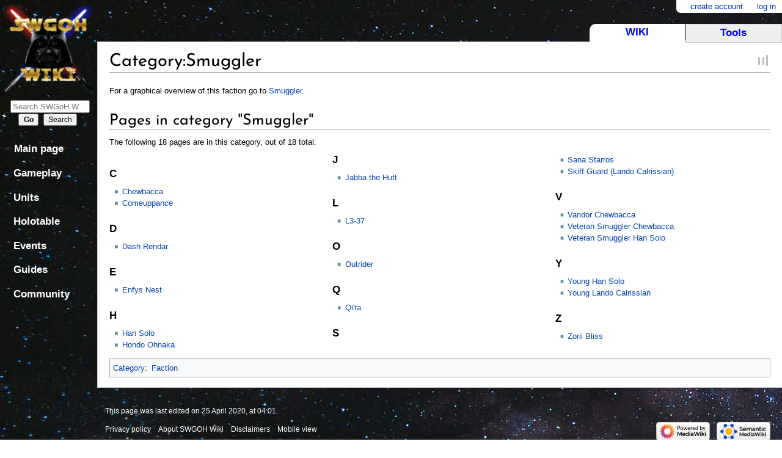

--- FILE ---
content_type: text/css; charset=utf-8
request_url: https://swgoh.wiki/load.php?lang=en&modules=site.styles&only=styles&skin=monobook
body_size: 5034
content:
.clearfix{clear:both}.onlyMobile{display:none}.indent-once{margin-left:15px}.indent-twice{margin-left:30px}.div-button:hover{cursor:pointer}.hide-a-gold a{color:gold;text-decoration:none}.hide-a-gold a:visited{color:gold}.reward-container{font-weight:bold}.enemy_wrap:hover,.unit_lv:hover,.gear_lv_border:hover{cursor:pointer}[data-title]:hover:after{opacity:1;transition:all 0.1s ease 0.1s;visibility:visible}[data-title]:after{content:attr(data-title);background-color:#000c;color:#fff;font-size:1.1em;position:absolute;padding:2px 10px;top:-33px;left:-80%;white-space:nowrap;box-shadow:1px 1px 3px #222222;border-radius:15px;border:1px solid #111111;z-index:99999;visibility:hidden}[data-title]{position:relative}.flex-row{display:flex;flex-direction:row;flex-wrap:wrap;justify-content:center}.flex-row-lt{display:flex;flex-direction:row;flex-wrap:wrap}.unit-p-ds{margin:2px;background-color:crimson;border:1px solid black}.unit-p-ls{margin:2px;background-color:deepskyblue;border:1px solid black}.tooltip{position:relative;display:inline-block}.tooltip .tooltiptext{visibility:hidden;width:170px;background-color:#333c;color:#fff;text-align:center;font-size:14px !important;border-radius:6px;padding:5px;position:absolute;z-index:1;bottom:110%;left:50%;margin-left:-88px;opacity:0;transition:opacity 0.3s}.tooltip .tooltiptext::after{content:"";position:absolute;top:100%;left:50%;margin-left:-5px;border-width:5px;border-style:solid;border-color:#555 transparent transparent transparent}.tooltip:hover .tooltiptext{visibility:visible;opacity:1}.white-link a.external{color:white}#footer #f-list #mobileview{float:left;margin-right:1em !important;margin-top:0.833em !important}.header-black-gold h2{border:1px solid #000;background-image:linear-gradient(#666,#000 70%);color:gold;padding:5px 0px 3px 5px}.header-black-gold h2 .mw-editsection a{color:#ddd}div#content{}#p-search{margin-top:auto}#p-search h3{display:none}#p-search .pBody{display:block !important}#p-cactions{left:auto !important;right:12.2em;width:12em !important;margin:0 !important;overflow:visible}#p-cactions .pBody{font-weight:normal !important;margin-top:-3px !important;box-shadow:-1px 1px 3px black;display:none}#p-cactions li{font-size:1em !important;display:block !important;float:none !important;border-radius:0 !important;margin:0 !important}#p-cactions li a{text-transform:none}#p-cactions h3{text-align:center;position:initial;width:initial;height:1.2em;color:blue;border-top-left-radius:.6em;background-color:white}#p-personal .pBody{display:inline-block !important;font-weight:normal !important;font-size:1em !important}#p-personal li{font-size:1em !important}#p-tb{position:absolute;top:3em;right:.5px;width:12em !important;background-color:#efefef;margin:0;z-index:2;color:black !important;padding:0;border:1px solid #ccc}#p-tb-label{color:blue;width:unset;text-align:center}#p-tb .pBody{font-weight:normal !important;margin-top:-1px !important;margin-left:-.5px;width:inherit;box-shadow:-1px 1px 3px black;display:none}#p-tb li{font-size:1em !important;display:block !important;border:1px solid #ccc;line-height:2.3em;height:2.3em}#p-tb .pBody a{color:#002bb8}#p-tb li:hover{background-color:#F8F8F8}div#column-one h3,div#column-one li{font-size:1.3em}div#column-one .pBody{font-size:1em !important;font-weight:bold}div#column-one .pBody a{text-decoration:none}div#column-one #p-Gameplay .pBody,div#column-one #p-Units .pBody,div#column-one #p-Holotable .pBody,div#column-one #p-Events .pBody,div#column-one #p-Guides .pBody,div#column-one #p-Community .pBody{position:absolute;z-index:9999;top:0px;left:145px;margin:0px;width:220px;background-color:#000c;display:none}div#column-one #p-Gameplay,div#column-one #p-Units,div#column-one #p-Holotable,div#column-one #p-Events,div#column-one #p-Guides,div#column-one #p-Community,div#column-one #p-tb{overflow:visible}div#column-one #p-cactions:hover .pBody,div#column-one #p-Gameplay:hover .pBody,div#column-one #p-Units:hover .pBody,div#column-one #p-Holotable:hover .pBody,div#column-one #p-Events:hover .pBody,div#column-one #p-Guides:hover .pBody,div#column-one #p-Community:hover .pBody,div#column-one #p-tb:hover .pBody{display:block !important}div#column-one ul{margin-left:0px}div#column-one li{padding-left:10px;padding-bottom:1px}div#column-one #p-Gameplay:hover h3,div#column-one #p-Units:hover h3,div#column-one #p-Holotable:hover h3,div#column-one #p-Events:hover h3,div#column-one #p-Guides:hover h3,div#column-one #p-Community:hover h3{color:black !important;background-color:aqua}div#column-one #p-navigation li:hover,div#column-one #p-Gameplay li:hover,div#column-one #p-Units li:hover,div#column-one #p-Holotable li:hover,div#column-one #p-Events li:hover,div#column-one #p-Guides li:hover,div#column-one #p-Community li:hover{background-color:aqua}div#column-one #p-navigation li:hover a,div#column-one #p-Gameplay li:hover a,div#column-one #p-Units li:hover a,div#column-one #p-Holotable li:hover a,div#column-one #p-Events li:hover a,div#column-one #p-Guides li:hover a,div#column-one #p-Community li:hover a{color:black !important}.infobox{float:right;clear:right;margin-bottom:0.5em;margin-left:1em;padding:0.2em;border:1px solid #a2a9b1;background:#f8f9fa;color:black}.infobox td,.infobox th{vertical-align:top}.infobox caption{margin-left:inherit;font-size:larger}.infobox.bordered{border-collapse:collapse}.infobox.bordered td,.infobox.bordered th{border:1px solid #a2a9b1}.infobox.bordered .borderless td,.infobox.bordered .borderless th{border:0}.main-header{text-align:center;font-size:20px;font-weight:bold;font:"Josefin Sans"}.main-row{display:-webkit-box;display:-moz-box;display:-ms-flexbox;display:-webkit-flex;display:flex;flex-wrap:wrap;justify-content:center;max-width:150em;margin:0 auto;padding-right:0.5em}.main-col{margin:0.5em 0em 0em 1.5em;padding:0;width:22%;border:1px solid white;box-sizing:border-box}.main-col-3{margin:0.5em 0em 0em 1.5em;padding:0.5em;width:26%;border:1px solid white;box-sizing:border-box}.wikitable.custom-unitbox th{background-color:lightsteelblue}.unit-ability-title-wrap p{margin-top:0}.granted-ability{color:yellow;text-shadow:1.2px 1.1px 1px #000}.ultimate-ability{color:#FFA500;text-shadow:1.2px 1.1px 1px #000}table.table-unit-stats{border:2px solid black;background-color:#333;text-align:center}table.table-unit-stats th{background-image:linear-gradient(#777,#555 80%);color:gold;text-shadow:1px 1px 2px black;border:1px solid black;padding:0.2em 0.4em}table.table-unit-stats td{border:1px solid black;background-color:white;padding:0.2em 0.4em}table.unit-box-ls,table.unit-box-ds{background-color:#fff;color:#222;margin:1em 0;border:2px solid #000;border-collapse:collapse}table.unit-box-ls td,table.unit-box-ds td,table.unit-box-ls th,table.unit-box-ds th{border:1px solid #a2a9b1;padding:0.2em 0.4em}table.unit-box-ls th{color:cyan;text-shadow:1px 1px 2px black;font-weight:bold;background-image:linear-gradient(#666,#444 70%)}table.unit-box-ds th{color:red;text-shadow:1px 1px 2px black;font-weight:bold;background-image:linear-gradient(#666,#444 70%)}table.unit-box-neutral th{color:white!important}@media screen and (max-width:950px){div.stats-left{order:1 !important}div.stats-right{order:2 !important}div.unit-gear{order:3 !important}div.ship-stats-left{order:2 !important}div.ship-stats-right{order:3 !important}div.ship-crew{order:1 !important}}#guild-schedule-wrap{overflow:hidden}#event-schedule-header{border:1px solid black;background-image:linear-gradient(gray,black 80%);color:gold;text-shadow:1px 1px 2px black;padding:0.2em 0.4em;width:99%;font-size:1.4em;text-align:center}#event-schedule-current-header,#event-schedule-upcoming-header{border:1px solid black;border-radius:10px;background-image:linear-gradient(gray,black 80%);color:aqua;text-shadow:1px 1px 2px black;padding:0.2em 0.4em;width:90%;margin:auto;margin-top:10px;margin-bottom:10px;font-size:1.4em;text-align:center}#event-schedule-current-content,#event-schedule-upcoming-content{display:flex;flex-direction:row;flex-wrap:wrap;justify-content:center;text-align:center}.mechanic-wrap{border:1px solid black;padding:10px;text-align:center !important}.mechanic-header{border:1px solid black;padding:8px;background-image:linear-gradient(gray,black 80%)}.mechanic-header h3{color:gold;text-align:center !important;margin:0;paadding:0}.gear-recipe{float:left;margin:5px 0 0 5px;text-align:center;font-size:16px !important}.gear-wrap{float:left}.gear-wrap-hidden{display:none;margin-right:17px;float:left}.wikitable.custom-table th{background-color:lightsteelblue}.quickmenu-title{font-weight:bold;text-align:center}.wikitable.table-black-gold th{background-image:linear-gradient(#5d5d5d,black 80%);color:gold;text-shadow:1px 1px 2px black;padding:0.2em 0.4em}.wikitable.table-black-aqua th{background-image:linear-gradient(#5d5d5d,black 80%);color:aqua;text-shadow:1px 1px 2px black;padding:0.2em 0.4em}.smwtable-mat-uses{text-align:center;font-size:1em}.smwtable-mat-uses img{width:55px;height:55px;border:none}.smwtable-gear-uses{text-align:center}.smwtable-gear-uses img{border:2px solid #2fccff;width:50px;height:50px;border-radius:50%;box-shadow:0 1px 3px #000}.smwtable-gear-uses-ds{text-align:center}.smwtable-gear-uses-ds img{border:2px solid #ff2e2e;width:50px;height:50px;border-radius:50%;box-shadow:0 1px 3px #000}.table-gear-uses{width:100%;border-collapse:collapse}.table-gear-uses td{border-top:2px solid #ddd;border-bottom:2px solid #ddd}.smwtable-img{text-align:center}.smwtable-img img{width:40px;height:40px;border:none}.table-ability-ranking{text-align:center;width:100%}.smw-status-effect{text-align:center}.smw-status-effect img{width:50px;height:50px;border:none}.statistics-hover{cursor:pointer;width:100%;color:blue}.mechanics-page{}.guide-param-use i{color:lightcoral}.new-unit-col{width:100px;margin:0px 6px}.site-map-col ul{list-style:none;margin:5px 0px 0px 0px}.site-map-col p{margin-bottom:0px;border-bottom:2px solid black}.reward-wrap{display:flex;flex-direction:row;flex-wrap:wrap;justify-content:center}.reward-box{width:350px;min-height:400px;border-radius:15px;box-shadow:0 0 4px #000;background-color:#1c559b;color:#fff;padding:15px;text-align:center;margin:6px}.reward-title{border-bottom:1px solid black;font-weight:bold;padding-bottom:15px;font-size:2em;text-shadow:0px 1px 2px black;color:aquamarine}.reward-header{font-size:1.3em;font-weight:bold;color:blanchedalmond;text-shadow:1px 1px 2px #000}.enemy-wrap{display:flex;flex-direction:row;flex-wrap:wrap;justify-content:center}.enemy-box{width:370px;min-height:400px;border-radius:15px;box-shadow:0 0 4px #000;background-color:#ddd;padding:15px;text-align:center;margin:6px}.enemy-title{border-bottom:1px solid black;font-weight:bold;padding-bottom:15px;font-size:2em;text-shadow:0px 1px 2px black;color:aquamarine}.enemy-header{font-size:1.3em;font-weight:bold;color:blanchedalmond;text-shadow:1px 1px 2px #000}.event-tier-wrap{}.event-tier-box{background-color:#1c559b;border:1px solid black;box-shadow:0 0 4px #000;padding:8px;width:370px;margin:8px;color:#fff}.event-tier-box a{color:aqua}.event-tier-title{border-bottom:1px solid black;font-weight:bold;padding-bottom:15px;font-size:2em;text-shadow:0px 1px 2px black;color:#15e59f}.event-tier-header{font-size:1.3em;font-weight:bold;color:blanchedalmond;text-shadow:1px 1px 2px #000}.event-tier-subheader{font-size:1.1em;font-weight:bold;color:#fff;text-shadow:1px 1px 2px #000}.notice{width:70%;margin-left:auto;margin-right:auto;border:3px solid black;padding:0px;font-size:1em;position:relative;box-shadow:0px 3px 8px #000000}.notice p{margin:0}.notice b{font-size:1.5em}.noticeInfo{margin:10px 10px 10px 100px}.notice #reason{font-size:.92em;margin-left:20px;font-style:italic}.noticeIconBox{height:100%;width:90px;position:absolute;float:left}@font-face{font-family:'Josefin Sans';font-style:italic;font-weight:400;src:local('Josefin Sans Italic'),local('JosefinSans-Italic'),url(https://fonts.gstatic.com/s/josefinsans/v12/Qw3EZQNVED7rKGKxtqIqX5EUCEx1XHgOiJM6xPE.woff2) format('woff2');unicode-range:U+0102-0103,U+0110-0111,U+1EA0-1EF9,U+20AB}@font-face{font-family:'Josefin Sans';font-style:italic;font-weight:400;src:local('Josefin Sans Italic'),local('JosefinSans-Italic'),url(https://fonts.gstatic.com/s/josefinsans/v12/Qw3EZQNVED7rKGKxtqIqX5EUCEx0XHgOiJM6xPE.woff2) format('woff2');unicode-range:U+0100-024F,U+0259,U+1E00-1EFF,U+2020,U+20A0-20AB,U+20AD-20CF,U+2113,U+2C60-2C7F,U+A720-A7FF}@font-face{font-family:'Josefin Sans';font-style:italic;font-weight:400;src:local('Josefin Sans Italic'),local('JosefinSans-Italic'),url(https://fonts.gstatic.com/s/josefinsans/v12/Qw3EZQNVED7rKGKxtqIqX5EUCEx6XHgOiJM6.woff2) format('woff2');unicode-range:U+0000-00FF,U+0131,U+0152-0153,U+02BB-02BC,U+02C6,U+02DA,U+02DC,U+2000-206F,U+2074,U+20AC,U+2122,U+2191,U+2193,U+2212,U+2215,U+FEFF,U+FFFD}@font-face{font-family:'Josefin Sans';font-style:normal;font-weight:400;src:local('Josefin Sans Regular'),local('JosefinSans-Regular'),url(https://fonts.gstatic.com/s/josefinsans/v12/Qw3aZQNVED7rKGKxtqIqX5EUAnx4Vn8siqM7.woff2) format('woff2');unicode-range:U+0102-0103,U+0110-0111,U+1EA0-1EF9,U+20AB}@font-face{font-family:'Josefin Sans';font-style:normal;font-weight:400;src:local('Josefin Sans Regular'),local('JosefinSans-Regular'),url(https://fonts.gstatic.com/s/josefinsans/v12/Qw3aZQNVED7rKGKxtqIqX5EUA3x4Vn8siqM7.woff2) format('woff2');unicode-range:U+0100-024F,U+0259,U+1E00-1EFF,U+2020,U+20A0-20AB,U+20AD-20CF,U+2113,U+2C60-2C7F,U+A720-A7FF}@font-face{font-family:'Josefin Sans';font-style:normal;font-weight:400;src:local('Josefin Sans Regular'),local('JosefinSans-Regular'),url(https://fonts.gstatic.com/s/josefinsans/v12/Qw3aZQNVED7rKGKxtqIqX5EUDXx4Vn8sig.woff2) format('woff2');unicode-range:U+0000-00FF,U+0131,U+0152-0153,U+02BB-02BC,U+02C6,U+02DA,U+02DC,U+2000-206F,U+2074,U+20AC,U+2122,U+2191,U+2193,U+2212,U+2215,U+FEFF,U+FFFD}@font-face{font-family:'Josefin Sans';font-style:normal;font-weight:700;src:local('Josefin Sans Bold'),local('JosefinSans-Bold'),url(https://fonts.gstatic.com/s/josefinsans/v12/Qw3FZQNVED7rKGKxtqIqX5EctlltdF0hoJky_MiS.woff2) format('woff2');unicode-range:U+0102-0103,U+0110-0111,U+1EA0-1EF9,U+20AB}@font-face{font-family:'Josefin Sans';font-style:normal;font-weight:700;src:local('Josefin Sans Bold'),local('JosefinSans-Bold'),url(https://fonts.gstatic.com/s/josefinsans/v12/Qw3FZQNVED7rKGKxtqIqX5EctlltdV0hoJky_MiS.woff2) format('woff2');unicode-range:U+0100-024F,U+0259,U+1E00-1EFF,U+2020,U+20A0-20AB,U+20AD-20CF,U+2113,U+2C60-2C7F,U+A720-A7FF}@font-face{font-family:'Josefin Sans';font-style:normal;font-weight:700;src:local('Josefin Sans Bold'),local('JosefinSans-Bold'),url(https://fonts.gstatic.com/s/josefinsans/v12/Qw3FZQNVED7rKGKxtqIqX5Ectllte10hoJky_A.woff2) format('woff2');unicode-range:U+0000-00FF,U+0131,U+0152-0153,U+02BB-02BC,U+02C6,U+02DA,U+02DC,U+2000-206F,U+2074,U+20AC,U+2122,U+2191,U+2193,U+2212,U+2215,U+FEFF,U+FFFD}html,body{min-height:100%;height:auto !important}body{font-size:0.8125em;line-height:1.538em;width:100%;background:transparent}body div#globalWrapper{font-size:100%;background:transparent}html{background-position:top left;background-color:transparent;position:static;background-repeat:initial;//background-image:url(https://swgoh.wiki/images/0/09/Wiki-bg.png);background-image:url(https://swgoh.wiki/images/4/4b/Space2.jpg)}.portlet h3,.portlet a{color:white}div#content{margin-top:5.2em !important;margin-left:12.2em !important;box-shadow:rgba(0,0,0,0.15) 0 0.1em 0.75em;border:1px solid #ccc;border-radius:0;padding:1.2em 1.5em;border-right-width:0;position:relative}#bodyContent{padding-top:0.1em;position:relative}#mw-dismissable-notice{margin-bottom:1em}#footer a,#footer{color:white}#footer{background-color:transparent !important;margin-left:12.2em !important;padding:1em !important;border-width:0 !important;text-align:left !important;font-size:1em !important}#footer #f-list{margin:0 14em 0 0;padding:0 88px 0 0;position:absolute}#footer li{display:block !important;font-size:0.923em;line-height:1.667em;margin:0 !important;padding:0}#footer #f-list #privacy,#footer #f-list #about,#footer #f-list #disclaimer{float:left;margin-right:1em !important;margin-top:0.833em !important}#f-poweredbyico,#f-copyrightico{margin:30px 6px 0px !important}#footer #f-copyrightico a{height:47px;width:116px;display:block}#footer #f-copyrightico img{display:none}#f-copyrightico{float:right}#f-poweredbyico a{margin-left:0.5em}h1,#bodyContent > h1{font-family:"Josefin Sans","Times New Roman",serif !important;font-size:2.231em;font-weight:normal;line-height:1.2em;margin-top:0.724em;margin-bottom:0.690em;padding:0}#firstHeading{font-size:2.231em;margin-top:0;padding:0}h2,#bodyContent > h2{font-family:"Josefin Sans","Times New Roman",serif !important;font-weight:normal;font-size:1.923em;line-height:1.2em;margin-top:1em;margin-bottom:0.4em;padding:0}h3,#bodyContent > h3{font-family:Arial,sans-serif !important;font-weight:bold;font-size:1.3077em;line-height:1.15em;margin-top:1.353em;margin-bottom:0.588em;padding:0}h4,#bodyContent > h4{font-family:Arial,sans-serif !important;font-size:1.154em;font-weight:bold;line-height:1.1em;margin-top:1em;margin-bottom:0.667em;padding:0}h5,#bodyContent > h5{font-family:Arial,sans-serif !important;font-size:1em;font-weight:bold;line-height:1.15em;margin-top:1.308em;margin-bottom:0.769em;padding:0}h6,#bodyContent > h6{font-family:Arial,sans-serif !important;font-size:0.923em;font-weight:bold;line-height:1em;margin-top:1.5em;margin-bottom:0.833em;padding:0}table.table th > h1,table.table th > h2,table.table th > h3,table.table th > h4,table.table th > h5,table.table th > h6{margin-top:0.25em;margin-bottom:0.25em;border:none}p,ul,ol,dl{margin-top:0.769em;margin-bottom:0.769em;line-height:1.538em}dd,dt,li{margin-top:0;margin-bottom:0;line-height:1.538em}.mw-changeslist-legend dt,.mw-changeslist-legend dd{line-height:1.2em}li > ul,li > ol{margin-top:0 !important;margin-bottom:0 !important}sup,sub{line-height:0}div#globalWrapper,input,select{font-family:Arial,sans-serif;line-height:1.538em}input,select{font-size:1em}div#content #toc{margin:10px 0px}.special li{line-height:1.538em}span.mw-editsection{font-family:Arial,sans-serif;font-size:13px !important;line-height:inherit;vertical-align:middle}textarea,pre,xmp,plaintext,listing{font-size:12px;font-family:monospace}pre,xmp,plaintext,listing{white-space:pre-wrap}#p-cactions{position:absolute;top:3em;left:0;margin:0 0 0 12.2em;font-size:1em;width:76%;padding:0;z-index:2}#p-cactions .pBody{font-size:0.923em;padding:0;margin:0;position:absolute;width:100%}#p-cactions ul{margin:0 0 0 1px;list-style-type:none;list-style-image:none;list-style-position:outside}#p-cactions li.selected,#p-cactions li{padding:0;display:inline-block}#p-cactions li{border:1px solid #aaa;border-bottom-color:#ccc;background-color:#eee;display:block;float:left;height:2.3em;line-height:2.3em;margin:0 0 0 -1px}#p-cactions li#ca-talk{margin-right:1.7em}#p-cactions li.selected{background-color:#fff;background-image:none;border:1px solid #ccc;border-bottom-width:0px;font-weight:normal;margin:0 0 0 -1px;padding-bottom:1px !important;overflow:visible}#p-cactions li.selected a,#p-cactions li.selected a:hover{color:#000}#p-cactions li:hover{background-color:#F8F8F8}#p-cactions li:first-child,#p-cactions li:nth-child(3){border-top-left-radius:0.7em }#p-cactions li:nth-child(2),#p-cactions li:last-child{border-top-right-radius:0.7em }#p-cactions li a,#p-cactions li a:hover,#p-cactions li.istalk a,#p-cactions #ca-addsection a{padding:0.6em 1em;background:none}#p-cactions li.selected a{background:none}#p-logo a,#p-logo a:hover{width:12.25em}#p-logo{height:160px;margin:0;width:12.25em;background-color:transparent}#p-navigation{margin-top:1.5em}#p-navigation h3{display:none}.portlet{width:11em;position:relative;font-size:1em;margin:0.833em 0.5em 0.833em}.portlet h5,.portlet h3{font-size:1em;font-weight:bold;line-height:1.333em;text-transform:none;display:block;margin:0;padding:0.2em 0.9em 0.5em;width:9.2em}.portlet .pBody,#p-search .pBody{border:0;padding:0.333em;line-height:1.429em;background-color:transparent}.portlet .pBody{margin:0 0.5em;padding:0}.portlet ul{font-size:1em;list-style-image:none;list-style-type:none;margin:0em 0em 0em 0.5em}.pBody ul{padding-inline-start:0em}.pBody li{line-height:1.667em}#searchInput{font-size:1em;width:10em}.pBody{font-size:0.923em}#p-personal{text-align:right}#p-personal .pBody{width:auto;display:inline-block;padding-right:0.75em;border-radius:0 0 0 0.5em;background-color:#fff;margin-left:12em}#p-personal ul{padding:0;line-height:1.667em}#p-personal li{font-size:1em;margin:0.5em 0 0.5em 1em}#p-personal li a{color:#002BB8}#p-personal li a:hover{padding:0;background-color:transparent}li#pt-userpage{background:none;padding-left:0px !important}.editButtons span.oo-ui-buttonElement-frameless a{height:33px;border:1px solid #ccc;background-image:-webkit-gradient(linear,right top,right bottom,color-stop(0,#fee),color-stop(100%,#ffd6d6));background-image:-webkit-linear-gradient(top,#fee 0,#ffd6d6 100%);background-image:-moz-linear-gradient(top,#fee 0,#ffd6d6 100%);background-image:linear-gradient(to bottom,#fee 0,#ffd6d6 100%);-ms-filter:"progid:DXImageTransform.Microsoft.gradient(startColorstr='#ffffeeee',endColorstr='#ffffd6d6')"}.oo-ui-buttonElement-frameless.oo-ui-flaggedElement-destructive > .oo-ui-buttonElement-button > span.oo-ui-labelElement-label{color:rgb(51,51,51)}.editButtons span.oo-ui-buttonElement-frameless a:hover{border-color:#b55 }#upperBar ul li a{color:#E7E9FF}
/* Cached 20260121221117 */